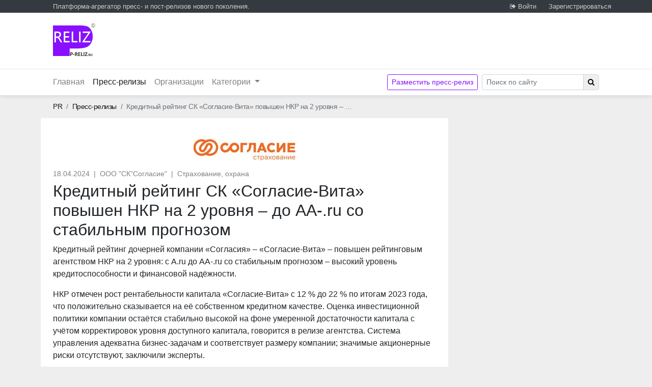

--- FILE ---
content_type: text/html; charset=utf-8
request_url: https://p-reliz.ru/reliz/2024-04-18-kreditnyij-rejting-sk-soglasie-vita-povyishen-nkr-na-2-urovnya---do-aa-ru-so-stabilnyim-prognozom--29965.html
body_size: 11454
content:
<!doctype html>
<html lang="en">
  <head>
    <!-- Required meta tags -->
    <meta charset="utf-8">
    <meta name="viewport" content="width=device-width, initial-scale=1, shrink-to-fit=no">
    <title>Кредитный рейтинг СК «Согласие-Вита» повышен НКР на 2 уровня – до AA-.ru со стабильным прогнозом | P-Reliz.ru</title>
    <meta name="Description" content="Кредитный рейтинг дочерней компании «Согласия» – «Согласие-Вита» – повышен рейтинговым агентством НКР на 2 уровня: с A.ru до AA-.ru со стабильным прогнозом – высокий уровень кредитоспособности и финансовой надёжности."/>
    

<!-- Bootstrap CSS -->
<link rel="stylesheet" type="text/css" href="/static/vendor/bootstrap-4.1.0/css/bootstrap.min.css">

<link rel="stylesheet" href="/static/CACHE/css/output.e2af23aedc61.css" type="text/css">

<link href="/static/vendor/font-awesome-4.7.0/css/font-awesome.css" rel="stylesheet">

    <link rel="apple-touch-icon" sizes="180x180" href="/static/img/favicon/apple-touch-icon.png">
    <link rel="icon" type="image/png" sizes="32x32" href="/static/img/favicon/favicon-32x32.png">
    <link rel="icon" type="image/png" sizes="16x16" href="/static/img/favicon/favicon-16x16.png">
    <link rel="manifest" href="/static/img/favicon/site.webmanifest">
    <link rel="mask-icon" href="/static/img/favicon/safari-pinned-tab.svg" color="#8810FF">
    <meta name="msapplication-TileColor" content="#00aba9">
    <meta name="theme-color" content="#ffffff">
    <meta name="yandex-verification" content="3b3507152eeb8aa7" />

    <!-- Yandex.RTB -->
    <script>window.yaContextCb=window.yaContextCb||[]</script>
    <script src="https://yandex.ru/ads/system/context.js" async></script>
    
    
    
    
    

    
  </head>
  <body>

    
<!-- Yandex.Metrika counter -->
<script type="text/javascript" >
    (function (d, w, c) {
        (w[c] = w[c] || []).push(function() {
            try {
                w.yaCounter47587471 = new Ya.Metrika({
                    id:47587471,
                    clickmap:true,
                    trackLinks:true,
                    accurateTrackBounce:true,
                    webvisor:true
                });
            } catch(e) { }
        });
        var n = d.getElementsByTagName("script")[0],
            s = d.createElement("script"),
            f = function () { n.parentNode.insertBefore(s, n); };
        s.type = "text/javascript";
        s.async = true;
        s.src = "https://mc.yandex.ru/metrika/watch.js";

        if (w.opera == "[object Opera]") {
            d.addEventListener("DOMContentLoaded", f, false);
        } else { f(); }
    })(document, window, "yandex_metrika_callbacks");
</script>
<noscript><div><img src="https://mc.yandex.ru/watch/47587471" style="position:absolute; left:-9999px;" alt="" /></div></noscript>
<!-- /Yandex.Metrika counter -->


    


<header class="ph">

  
  <nav class="ph-top-panel bg-dark">
    <div class="pr-container">
      <div class="ph-top-panel-slogan">

        Платформа-агрегатор пресс- и пост-релизов нового поколения.
      </div>

      <ul class="ph-top-panel-links">
        
        

        
        <li><i class="fa fa-sign-out"></i> <a href="/~login/?next=/reliz/2024-04-18-kreditnyij-rejting-sk-soglasie-vita-povyishen-nkr-na-2-urovnya---do-aa-ru-so-stabilnyim-prognozom--29965.html" rel="nofollow">Войти</a></li>
        <li><a href="/~add/">Зарегистрироваться</a></li>
        
      </ul>

    </div>
  </nav>

  <div class="pr-container logo-block">

    <div class="logo-block-left" style="position: relative;">
      <div style="position: absolute; right: -3px; top: 7px;font-size: 11px;color: grey;">©</div>
      <a class="" href="/">
        <img src="/static/img/logo-small-2x_2.png" width="80" height="60" alt="P-Reliz.ru - агрегатор пресс-релизов">
      </a>

      





    </div>

    <div class="logo-block-right">


        <!-- Yandex.RTB R-A-1627511-1 -->
<div id="yandex_rtb_R-A-1627511-1"></div>
<script>window.yaContextCb.push(()=>{
  Ya.Context.AdvManager.render({
    renderTo: 'yandex_rtb_R-A-1627511-1',
    blockId: 'R-A-1627511-1'
  })
})</script>
    </div>
  </div>

  <div class="ph-navbar">

    <nav class="navbar navbar-expand-lg navbar-light pr-container">

      <a class="navbar-brand d-lg-none" href="/">
        <img src="/static/img/logo.png" height="30" width="40" alt="P-Reliz.ru - аггрегатор пресс-релизов">
      </a>
      <button class="navbar-toggler" type="button" data-toggle="collapse" data-target="#navbarSupportedContent" aria-controls="navbarSupportedContent" aria-expanded="false" aria-label="Открыть навигацию">
        <span class="navbar-toggler-icon"></span>
      </button>

      <div class="collapse navbar-collapse" id="navbarSupportedContent">
        <ul class="navbar-nav mr-auto">

          
          <li class="nav-item ">
            <a class="nav-link" href="/">Главная</a>
          </li>

          
          <li class="nav-item active">
            <a class="nav-link" href="/reliz/">Пресс-релизы <span class="sr-only">(текущий)</span></a>
          </li>

          
          <li class="nav-item ">
            <a class="nav-link" href="/companies/">Организации</a>
          </li>

          <li class="nav-item dropdown">
            <a class="nav-link dropdown-toggle" href="#" id="navbarDropdown" role="button" data-toggle="dropdown" aria-haspopup="true" aria-expanded="false">
              Категории
            </a>
            <div class="dropdown-menu" aria-labelledby="navbarDropdown">
              
              <a class="dropdown-item " href="/aviaciya-kosmos/">Авиация, космос</a>
              
              <a class="dropdown-item " href="/avto-moto/">Авто, мото</a>
              
              <a class="dropdown-item " href="/akcii-konkursy/">Акции, конкурсы</a>
              
              <a class="dropdown-item " href="/banki/">Банки, финансы</a>
              
              <a class="dropdown-item " href="/blagotvoritelnost/">Благотворительность</a>
              
              <a class="dropdown-item " href="/bytovaya-tehnika/">Бытовая техника</a>
              
              <a class="dropdown-item " href="/vystavki-konferencii/">Выставки, конференции</a>
              
              <a class="dropdown-item " href="/gigiena/">Гигиена, косметика</a>
              
              <a class="dropdown-item " href="/gosudarstvo-obshestvo/">Государство, общество</a>
              
              <a class="dropdown-item " href="/detskie-tovary/">Детские товары</a>
              
              <a class="dropdown-item " href="/zdorovie/">Здоровье, медицина</a>
              
              <a class="dropdown-item " href="/innovacii/">Инновации</a>
              
              <a class="dropdown-item " href="/kompyutery-soft/">Компьютеры, софт</a>
              
              <a class="dropdown-item " href="/konsalting-audit-kadry/">Консалтинг, аудит, кадры</a>
              
              <a class="dropdown-item " href="/kriptovalyuty-blokchejn/">Криптовалюты, блокчейн</a>
              
              <a class="dropdown-item " href="/kultura-iskusstvo/">Культура, искусство</a>
              
              <a class="dropdown-item " href="/logistika-transport/">Логистика, транспорт</a>
              
              <a class="dropdown-item " href="/magaziny/">Магазины, ТЦ</a>
              
              <a class="dropdown-item " href="/moda-odezhda/">Мода, одежда</a>
              
              <a class="dropdown-item " href="/nauka-obrazovanie/">Наука, образование</a>
              
              <a class="dropdown-item " href="/obsluzhivanie-zhkh/">Обслуживание, ЖКХ</a>
              
              <a class="dropdown-item " href="/produkty-pitaniya/">Продукты питания</a>
              
              <a class="dropdown-item " href="/promyshlennost/">Промышленность</a>
              
              <a class="dropdown-item " href="/rejtingi-konkursy/">Рейтинги, исследования</a>
              
              <a class="dropdown-item " href="/reklama-pr/">Реклама, PR</a>
              
              <a class="dropdown-item " href="/resursy-energetika/">Ресурсы, энергетика</a>
              
              <a class="dropdown-item " href="/svyaz-internet/">Связь, интернет</a>
              
              <a class="dropdown-item " href="/sport/">Спорт</a>
              
              <a class="dropdown-item " href="/strahovanie-ohrana-bezopasnost/">Страхование, охрана</a>
              
              <a class="dropdown-item " href="/stroitelstvo/">Строительство</a>
              
              <a class="dropdown-item " href="/smi/">ТВ, радио, СМИ</a>
              
              <a class="dropdown-item " href="/turizm-otdyh/">Туризм, отдых</a>
              
              <a class="dropdown-item " href="/elektronnaya-kommerciya/">Электронная коммерция</a>
              
              <a class="dropdown-item " href="/yuridicheskie-uslugi/">Юридические услуги</a>
              
              <a class="dropdown-item " href="/kak-kollega-kollege/">Как Коллега Коллеге</a>
              
            </div>
          </li>

          

        </ul>
        <a class="btn btn-outline-preliz btn-sm mr-2" href="/add/">Разместить пресс-релиз</a>

        





        <form class="form-inline my-2 my-lg-0" action="/search/" method="GET">
          <div class="input-group">
            <input type="search" name="q" placeholder="Поиск по сайту" aria-label="Search" class="form-control form-control-sm" style="min-width: 200px">
            <span class="input-group-btn">
              <button class="btn btn-default btn-sm btn__search" type="submit"><i class="fa fa-search"></i></button>
            </span>
          </div><!-- /input-group -->
        </form>

      </div>

    </nav>

  </div>

</header>

    <div class="pr-container">
  <nav aria-label="breadcrumb">
    <ol class="breadcrumb mb-0">
      <li class="breadcrumb-item"><a href="/">PR <span class="sr-only">Главная</span></a></li>

      

      
        <li class="breadcrumb-item"><a href="/reliz/">Пресс-релизы</a></li>
        
      
        <li class="breadcrumb-item active" aria-current="page">Кредитный рейтинг СК «Согласие-Вита» повышен НКР на 2 уровня – …</li>
      
    </ol>
  </nav>
</div>


    <div class="pr-container cols-flex">

      <main class="cols-main">
        

  






<article class="block reliz" itemscope itemtype="http://schema.org/NewsArticle">

  
  <div class="reliz-btns">
    
    

    
  </div>

  
  <header>
    
    <div align="center" class="my-3">
      <a href="/companies/soglasie/" itemscope itemtype="http://schema.org/Organization">
        
          
          <img src="/media/thumbs/company/upload/2022/08/25/%D0%A0%D1%83%D1%81%D1%81%D0%BA%D0%B8%D0%B9_%D1%80%D0%B8%D1%81%D1%83%D0%BD%D0%BE%D0%BA.jpg.200x50_q85.jpg" alt="ООО &quot;СК&quot;Согласие&quot;" itemprop="logo">
        
        <span class="sr-only" itemprop="name">ООО &quot;СК&quot;Согласие&quot;</span>
      </a>
    </div>

    
    <div class="reliz-meta">
        


<time datetime="2024-04-18" title="Опубликовано 18 апреля 2024 г.">18.04.2024</time>



  <span class="mx-1">|</span>
  <a href="/companies/soglasie/">ООО &quot;СК&quot;Согласие&quot;</a>




  
    <span class="mx-1">|</span>
    
      <a href="/strahovanie-ohrana-bezopasnost/" itemprop="author">Страхование, охрана</a>
      
    
  




    </div>

    
    <h1 itemprop="name">
      Кредитный рейтинг СК «Согласие-Вита» повышен НКР на 2 уровня – до AA-.ru со стабильным прогнозом
    </h1>
  </header>

  
  

  
  
  
  

  
  <p>Кредитный рейтинг дочерней компании &laquo;Согласия&raquo; &ndash; &laquo;Согласие-Вита&raquo; &ndash; повышен рейтинговым агентством НКР на 2 уровня: с A.ru до AA-.ru со стабильным прогнозом &ndash; высокий уровень кредитоспособности и финансовой надёжности.</p>
<p>НКР отмечен рост рентабельности капитала &laquo;Согласие-Вита&raquo; с 12 % до 22 % по итогам 2023 года, что положительно сказывается на её собственном кредитном качестве. Оценка инвестиционной политики компании остаётся стабильно высокой на фоне умеренной достаточности капитала с учётом корректировок уровня доступного капитала, говорится в релизе агентства. Система управления адекватна бизнес-задачам и соответствует размеру компании; значимые акционерные риски отсутствуют, заключили эксперты.</p>
<p>Темпы роста страховщика в 2023 году превысили темпы роста страхового рынка в сегменте life, в среднесрочной перспективе аналитики агентства ожидают сбалансированное развитие компании со среднерыночным значением прироста премии. По мнению НКР, в 2024&ndash;2025 годах &laquo;Согласие-Вита&raquo; сохранит прочное положение на рынке и достаточно большую и стабильную клиентскую базу.</p>
<p>В минувшем году сумма выплат компании выросла с 0,8 млрд руб. до 1,9 млрд руб. В 2024 году ожидаются рекордные для страховщика объёмы выплат в связи с окончанием ранее заключенных договоров накопительного и инвестиционного страхования жизни. Без учёта дополнительного инвестиционного дохода они составят около 3,3 млрд руб., отмечают специалисты НКР.</p>
<p>Агентство сохранило умеренно высокую оценку риск-профиля &laquo;Согласие-Вита&raquo; вследствие хорошего кредитного качества её активов. Ликвидность активов компании стабильно держится на высоком уровне. Высоколиквидные активы с учётом дисконтов за конвертацию в денежные средства в 1,8 раза превосходят краткосрочные (до 1 года) обязательства компании &laquo;Согласие-Вита&raquo;. Структура акционеров &laquo;Согласие-Вита&raquo; является прозрачной и понятной. Менеджмент компании проводит сбалансированную политику андеррайтинга, сообщается также в релизе НКР.</p>
<p>При присвоении кредитного рейтинга НКР использовались Методология присвоения кредитных рейтингов по национальной шкале для Российской Федерации страховым организациям, Основные понятия, используемые Обществом с ограниченной ответственностью &laquo;Национальные Кредитные Рейтинги&raquo; в методологической и рейтинговой деятельности, и Оценка внешнего влияния при присвоении кредитных рейтингов по национальной шкале для Российской Федерации. Кредитный рейтинг присвоен по национальной рейтинговой шкале.</p>
<p>&laquo;Согласие-Вита&raquo; &ndash; дочерняя компания &laquo;Согласия&raquo;, специализирующаяся на страховании жизни. Ведет свою деятельность с 2000 года, входит в топ-15 страховщиков России в сегменте страхования жизни (life), занимая 12 место на рынке.</p>

  
  <footer class="reliz-about">
    
  </footer>


  
  <div align="center">
    <a class="" href="/">
      <img src="/static/img/logo.png" width="20" height="15" alt="P-Reliz.ru - аггрегатор пресс-релизов">
    </a>
  </div>

</article>


  
  
  <br> 
  <section class="block">
    <header>
      <h2>Другие пресс-релизы <a href="/companies/soglasie/">ООО &quot;СК&quot;Согласие&quot;</a></h2>
    </header>
    
      



<hr>

<article class="reliz-il" itemscope itemtype="http://schema.org/NewsArticle">

  
  <header>

    
    <div class="reliz_il-meta">
      


<time datetime="2025-11-14" title="Опубликовано 14 ноября 2025 г.">14 ноября</time>



  <span class="mx-1">|</span>
  <a href="/companies/soglasie/">ООО &quot;СК&quot;Согласие&quot;</a>




  
    <span class="mx-1">|</span>
    
      <a href="/gosudarstvo-obshestvo/" itemprop="author">Государство, общество</a>
      &middot;
    
      <a href="/innovacii/" itemprop="author">Инновации</a>
      &middot;
    
      <a href="/nauka-obrazovanie/" itemprop="author">Наука, образование</a>
      &middot;
    
      <a href="/reklama-pr/" itemprop="author">Реклама, PR</a>
      &middot;
    
      <a href="/strahovanie-ohrana-bezopasnost/" itemprop="author">Страхование, охрана</a>
      
    
  




    </div>

    

    

    
    <h2 class="reliz_il-header" itemprop="name"><a href="/reliz/2025-11-14-soglasie-provelo-obrazovatelnyij-kurs-po-strahovyim-tehnologiyam-dlya-studentov-mgimo--40155.html">«Согласие» провело образовательный курс по страховым технологиям для студентов МГИМО</a></h2>

  </header>

  
  <p class="lead reliz_il-lead" itemprop="description">Программа курса охватила ключевые направления цифровой трансформации страховой отрасли. Среди спикеров были генеральный директор «Согласие-Вита» Татьяна Ланда, рассказавшая об эволюции страхования от традиционных методов до внедрения машинного обучения и искусственного интеллекта, директор департамента андеррайтинга Павел Нефедов, осветивший вопросы цифровизации оценки рисков, и главный риск-менеджер Илья Баскаков, поделившийся опытом применения ИИ в страховых процессах.</p>

  
  
  

  
  

</article>




    
      



<hr>

<article class="reliz-il" itemscope itemtype="http://schema.org/NewsArticle">

  
  <header>

    
    <div class="reliz_il-meta">
      


<time datetime="2025-10-31" title="Опубликовано 31 октября 2025 г.">31 октября</time>



  <span class="mx-1">|</span>
  <a href="/companies/soglasie/">ООО &quot;СК&quot;Согласие&quot;</a>




  
    <span class="mx-1">|</span>
    
      <a href="/aviaciya-kosmos/" itemprop="author">Авиация, космос</a>
      &middot;
    
      <a href="/strahovanie-ohrana-bezopasnost/" itemprop="author">Страхование, охрана</a>
      &middot;
    
      <a href="/turizm-otdyh/" itemprop="author">Туризм, отдых</a>
      
    
  




    </div>

    

    

    
    <h2 class="reliz_il-header" itemprop="name"><a href="/reliz/2025-10-31-soglasie-vyiplatilo-104-mln-rublej-za-povrezhdenie-airbus-a320-iz-za-intsidenta-s-ptitsej--39815.html">«Согласие» выплатило 10,4 млн рублей за повреждение Airbus A320 из-за инцидента с птицей</a></h2>

  </header>

  
  <p class="lead reliz_il-lead" itemprop="description">«Согласие» выплатило авиаперевозчику 10 438 915,90 рублей из-за столкновения самолета с птицей. Убыток урегулировали в августе 2025 года в рамках договора страхования гражданской ответственности аэропорта.</p>

  
  
  

  
  

</article>




    
      



<hr>

<article class="reliz-il" itemscope itemtype="http://schema.org/NewsArticle">

  
  <header>

    
    <div class="reliz_il-meta">
      


<time datetime="2025-10-16" title="Опубликовано 16 октября 2025 г.">16 октября</time>



  <span class="mx-1">|</span>
  <a href="/companies/soglasie/">ООО &quot;СК&quot;Согласие&quot;</a>




  
    <span class="mx-1">|</span>
    
      <a href="/strahovanie-ohrana-bezopasnost/" itemprop="author">Страхование, охрана</a>
      &middot;
    
      <a href="/turizm-otdyh/" itemprop="author">Туризм, отдых</a>
      
    
  




    </div>

    

    

    
    <h2 class="reliz_il-header" itemprop="name"><a href="/reliz/2025-10-16-soglasie-i-coral-travel-vyiyavili-glavnoe-osennee-napravlenie-dlya-puteshestvij-rossiyan--39474.html">«Согласие» и Coral Travel выявили главное осеннее направление для путешествий россиян</a></h2>

  </header>

  
  <p class="lead reliz_il-lead" itemprop="description">Эксперты страховой компании «Согласие» проанализировали спрос на полисы страхования выезжающих за рубеж за сентябрь, октябрь, ноябрь 2024 года и сентябрь 2025 года. Исследование выявило четверку лидеров среди зарубежных направлений. Первое место заняла Турция. За ней следуют Египет, Таиланд и ОАЭ.</p>

  
  
  

  
  

</article>




    
      



<hr>

<article class="reliz-il" itemscope itemtype="http://schema.org/NewsArticle">

  
  <header>

    
    <div class="reliz_il-meta">
      


<time datetime="2025-10-07" title="Опубликовано 7 октября 2025 г.">7 октября</time>



  <span class="mx-1">|</span>
  <a href="/companies/soglasie/">ООО &quot;СК&quot;Согласие&quot;</a>




  
    <span class="mx-1">|</span>
    
      <a href="/akcii-konkursy/" itemprop="author">Акции, конкурсы</a>
      &middot;
    
      <a href="/banki/" itemprop="author">Банки, финансы</a>
      &middot;
    
      <a href="/strahovanie-ohrana-bezopasnost/" itemprop="author">Страхование, охрана</a>
      
    
  




    </div>

    

    

    
    <h2 class="reliz_il-header" itemprop="name"><a href="/reliz/2025-10-07-soglasie-vita-zaklyuchila-pervyij-dogovor-dolevogo-strahovaniya-zhizni--39206.html">«Согласие-Вита» заключила первый договор долевого страхования жизни</a></h2>

  </header>

  
  <p class="lead reliz_il-lead" itemprop="description">Страховая компания «Согласие-Вита» заключила первый договор долевого страхования жизни (ДСЖ) «Вита Доверие». Полис оформили в Краснодарском крае 3 октября 2025 года.</p>

  
  
  

  
  

</article>




    
      



<hr>

<article class="reliz-il" itemscope itemtype="http://schema.org/NewsArticle">

  
  <header>

    
    <div class="reliz_il-meta">
      


<time datetime="2025-09-26" title="Опубликовано 26 сентября 2025 г.">26 сентября</time>



  <span class="mx-1">|</span>
  <a href="/companies/soglasie/">ООО &quot;СК&quot;Согласие&quot;</a>




  
    <span class="mx-1">|</span>
    
      <a href="/strahovanie-ohrana-bezopasnost/" itemprop="author">Страхование, охрана</a>
      
    
  




    </div>

    

    

    
    <h2 class="reliz_il-header" itemprop="name"><a href="/reliz/2025-09-26-rukovodstvo-soglasiya-sredi-luchshih-top-menedzherov-rossii-po-versii-kommersant--38998.html">Руководство «Согласия» среди лучших топ-менеджеров России по версии «Коммерсантъ»</a></h2>

  </header>

  
  <p class="lead reliz_il-lead" itemprop="description">Генеральный директор «Согласия» Майя Александровна Тихонова заняла восьмое место в рейтинге «ТОП-250 высших руководителей России» по версии издательского дома «Коммерсантъ».</p>

  
  
  

  
  

</article>




    
      



<hr>

<article class="reliz-il" itemscope itemtype="http://schema.org/NewsArticle">

  
  <header>

    
    <div class="reliz_il-meta">
      


<time datetime="2025-07-28" title="Опубликовано 28 июля 2025 г.">28 июля</time>



  <span class="mx-1">|</span>
  <a href="/companies/soglasie/">ООО &quot;СК&quot;Согласие&quot;</a>




  
    <span class="mx-1">|</span>
    
      <a href="/strahovanie-ohrana-bezopasnost/" itemprop="author">Страхование, охрана</a>
      
    
  




    </div>

    

    

    
    <h2 class="reliz_il-header" itemprop="name"><a href="/reliz/2025-07-28-razoblachena-banda-medikov-promyishlyavshih-strahovyim-moshennichestvom--37961.html">Разоблачена банда медиков, промышлявших страховым мошенничеством</a></h2>

  </header>

  
  <p class="lead reliz_il-lead" itemprop="description">Раскрыта очередная схема мошенничества, организованная группой, которая на протяжении нескольких лет обманывала страховые компании, выманивая деньги за несуществующие травмы. Ущерб «Согласию» от деятельности данной группы превысил 3,8 миллиона рублей.</p>

  
  
  

  
  

</article>




    
      



<hr>

<article class="reliz-il" itemscope itemtype="http://schema.org/NewsArticle">

  
  <header>

    
    <div class="reliz_il-meta">
      


<time datetime="2025-07-22" title="Опубликовано 22 июля 2025 г.">22.07.2025</time>



  <span class="mx-1">|</span>
  <a href="/companies/soglasie/">ООО &quot;СК&quot;Согласие&quot;</a>




  
    <span class="mx-1">|</span>
    
      <a href="/strahovanie-ohrana-bezopasnost/" itemprop="author">Страхование, охрана</a>
      
    
  




    </div>

    

    

    
    <h2 class="reliz_il-header" itemprop="name"><a href="/reliz/2025-07-22-bolee-22-mln-rublej-vyiplatilo-soglasie-za-partii-metalloproduktsii--37896.html">Более 22 млн рублей выплатило «Согласие» за партии металлопродукции</a></h2>

  </header>

  
  <p class="lead reliz_il-lead" itemprop="description">В мае текущего года в двух российских столицах, основной и северной, произошли события, имевшие признаки страхового случая. Так, в каждом из случаев компании, осуществляющие торговлю металлами и металлопродукцией, не получили оплату в рамках договоров поставки продукции.</p>

  
  
  

  
  

</article>




    
  </section>
  


      </main>

      <aside class="cols-side">
        




          <div style="text-align: center; min-height: 600px; margin-bottom: 1.25rem">

            <!-- Yandex.RTB R-A-1627511-2 -->
<div id="yandex_rtb_R-A-1627511-2"></div>
<script>
window.yaContextCb.push(() => {
    Ya.Context.AdvManager.render({
        "blockId": "R-A-1627511-2",
        "renderTo": "yandex_rtb_R-A-1627511-2"
    })
})
</script>

          </div>

            

          <div class="card">
  <div class="card-header">
    Категории
  </div>

  <div class="list-group list-group-flush">
    
    
    <a class="list-group-item list-group-item-action  d-flex justify-content-between align-items-center" href="/aviaciya-kosmos/">
      Авиация, космос

      

    </a>
    
    <a class="list-group-item list-group-item-action  d-flex justify-content-between align-items-center" href="/avto-moto/">
      Авто, мото

      

    </a>
    
    <a class="list-group-item list-group-item-action  d-flex justify-content-between align-items-center" href="/akcii-konkursy/">
      Акции, конкурсы

      

    </a>
    
    <a class="list-group-item list-group-item-action  d-flex justify-content-between align-items-center" href="/banki/">
      Банки, финансы

      

    </a>
    
    <a class="list-group-item list-group-item-action  d-flex justify-content-between align-items-center" href="/blagotvoritelnost/">
      Благотворительность

      

    </a>
    
    <a class="list-group-item list-group-item-action  d-flex justify-content-between align-items-center" href="/bytovaya-tehnika/">
      Бытовая техника

      

    </a>
    
    <a class="list-group-item list-group-item-action  d-flex justify-content-between align-items-center" href="/vystavki-konferencii/">
      Выставки, конференции

      

    </a>
    
    <a class="list-group-item list-group-item-action  d-flex justify-content-between align-items-center" href="/gigiena/">
      Гигиена, косметика

      

    </a>
    
    <a class="list-group-item list-group-item-action  d-flex justify-content-between align-items-center" href="/gosudarstvo-obshestvo/">
      Государство, общество

      

    </a>
    
    <a class="list-group-item list-group-item-action  d-flex justify-content-between align-items-center" href="/detskie-tovary/">
      Детские товары

      

    </a>
    
    <a class="list-group-item list-group-item-action  d-flex justify-content-between align-items-center" href="/zdorovie/">
      Здоровье, медицина

      

    </a>
    
    <a class="list-group-item list-group-item-action  d-flex justify-content-between align-items-center" href="/innovacii/">
      Инновации

      

    </a>
    
    <a class="list-group-item list-group-item-action  d-flex justify-content-between align-items-center" href="/kompyutery-soft/">
      Компьютеры, софт

      

    </a>
    
    <a class="list-group-item list-group-item-action  d-flex justify-content-between align-items-center" href="/konsalting-audit-kadry/">
      Консалтинг, аудит, кадры

      

    </a>
    
    <a class="list-group-item list-group-item-action  d-flex justify-content-between align-items-center" href="/kriptovalyuty-blokchejn/">
      Криптовалюты, блокчейн

      

    </a>
    
    <a class="list-group-item list-group-item-action  d-flex justify-content-between align-items-center" href="/kultura-iskusstvo/">
      Культура, искусство

      

    </a>
    
    <a class="list-group-item list-group-item-action  d-flex justify-content-between align-items-center" href="/logistika-transport/">
      Логистика, транспорт

      

    </a>
    
    <a class="list-group-item list-group-item-action  d-flex justify-content-between align-items-center" href="/magaziny/">
      Магазины, ТЦ

      

    </a>
    
    <a class="list-group-item list-group-item-action  d-flex justify-content-between align-items-center" href="/moda-odezhda/">
      Мода, одежда

      

    </a>
    
    <a class="list-group-item list-group-item-action  d-flex justify-content-between align-items-center" href="/nauka-obrazovanie/">
      Наука, образование

      

    </a>
    
    <a class="list-group-item list-group-item-action  d-flex justify-content-between align-items-center" href="/obsluzhivanie-zhkh/">
      Обслуживание, ЖКХ

      

    </a>
    
    <a class="list-group-item list-group-item-action  d-flex justify-content-between align-items-center" href="/produkty-pitaniya/">
      Продукты питания

      

    </a>
    
    <a class="list-group-item list-group-item-action  d-flex justify-content-between align-items-center" href="/promyshlennost/">
      Промышленность

      

    </a>
    
    <a class="list-group-item list-group-item-action  d-flex justify-content-between align-items-center" href="/rejtingi-konkursy/">
      Рейтинги, исследования

      

    </a>
    
    <a class="list-group-item list-group-item-action  d-flex justify-content-between align-items-center" href="/reklama-pr/">
      Реклама, PR

      

    </a>
    
    <a class="list-group-item list-group-item-action  d-flex justify-content-between align-items-center" href="/resursy-energetika/">
      Ресурсы, энергетика

      

    </a>
    
    <a class="list-group-item list-group-item-action  d-flex justify-content-between align-items-center" href="/svyaz-internet/">
      Связь, интернет

      

    </a>
    
    <a class="list-group-item list-group-item-action  d-flex justify-content-between align-items-center" href="/sport/">
      Спорт

      

    </a>
    
    <a class="list-group-item list-group-item-action  d-flex justify-content-between align-items-center" href="/strahovanie-ohrana-bezopasnost/">
      Страхование, охрана

      

    </a>
    
    <a class="list-group-item list-group-item-action  d-flex justify-content-between align-items-center" href="/stroitelstvo/">
      Строительство

      

    </a>
    
    <a class="list-group-item list-group-item-action  d-flex justify-content-between align-items-center" href="/smi/">
      ТВ, радио, СМИ

      

    </a>
    
    <a class="list-group-item list-group-item-action  d-flex justify-content-between align-items-center" href="/turizm-otdyh/">
      Туризм, отдых

      

    </a>
    
    <a class="list-group-item list-group-item-action  d-flex justify-content-between align-items-center" href="/elektronnaya-kommerciya/">
      Электронная коммерция

      

    </a>
    
    <a class="list-group-item list-group-item-action  d-flex justify-content-between align-items-center" href="/yuridicheskie-uslugi/">
      Юридические услуги

      

    </a>
    
    <a class="list-group-item list-group-item-action  d-flex justify-content-between align-items-center" href="/kak-kollega-kollege/">
      Как Коллега Коллеге

      

    </a>
    
  </div>
</div>


          <div style="margin-top: 1.25rem; position: sticky; top: 1.25rem;">
            <!-- Yandex.RTB R-A-1627511-3 -->
<div id="yandex_rtb_R-A-1627511-3"></div>
<script>window.yaContextCb.push(()=>{
  Ya.Context.AdvManager.render({
    renderTo: 'yandex_rtb_R-A-1627511-3',
    blockId: 'R-A-1627511-3'
  })
})</script>

          </div>

        
      </aside>

    </div>

    
    <footer class="pf">

  <div class="pr-container">

    <div class="pf-container">

      <div class="row mb-3 position-relative" style="line-height: 2">
        <div class="col-12 col-md-3 col-lg-2">
          <span class="nowrap mr-4">P-Reliz.ru © 2018—2026</span>
          <span class="nowrap"><a href="https://iqm.su" class="pf-grey" target="_blank">Сделано в IQ media</a></span>
        </div>
        <div class="col pf-links">
          <div>
            <a href="/add/" class="pf-line nowrap">Разместить пресс-релиз</a>
  
            <a href="/how/" class="pf-line nowrap">Как написать пресс-релиз?</a>
            <a href="/easyrules/" class="nowrap">Easy rules</a>
            <b class="ml-4">18+</b>
          </div>
          <div>
            <a href="/about/" class="pf-line">О проекте</a>
            <a href="/ads/" class="pf-line">Реклама</a>
            <a href="/feedback/" class="pf-line">Обратная связь</a>
            <a href="/legal/" class="">Правовая информация</a>
          </div>
        </div>
        
      </div>
  
      <div class="row">
        <div class="col pf-small pf-grey">
            Дизайн, верстка, программный код, контент, слоган, логотип сайта и т.п. охраняются Законом Российской Федерации «ОБ АВТОРСКОМ ПРАВЕ И СМЕЖНЫХ ПРАВАХ».
            При любом обнародовании, опубликовании, передаче в эфир, публичном показе, воспроизведении (полном или частичном) любого контента в обязательном порядке
            следует указать в качестве источника портал P-Reliz.ru, использование материалов в интернете разрешается при наличии активной ссылки на портал https://p-reliz.ru/.
            Продолжая просмотр этого сайта, Вы соглашаетесь на обработку файлов cookie в соответствии с правилами и принципами, изложенными в разделе <a href="/legal/">Правовая информация</a>.
        </div>
      </div>
  
    </div>
    
  </div>
  
</footer>

    

    







<script src="/static/CACHE/js/output.0d147642bed3.js"></script>


    
  <script>
  $('[data-slick]').slick();
  </script>


    

  </body>
</html>